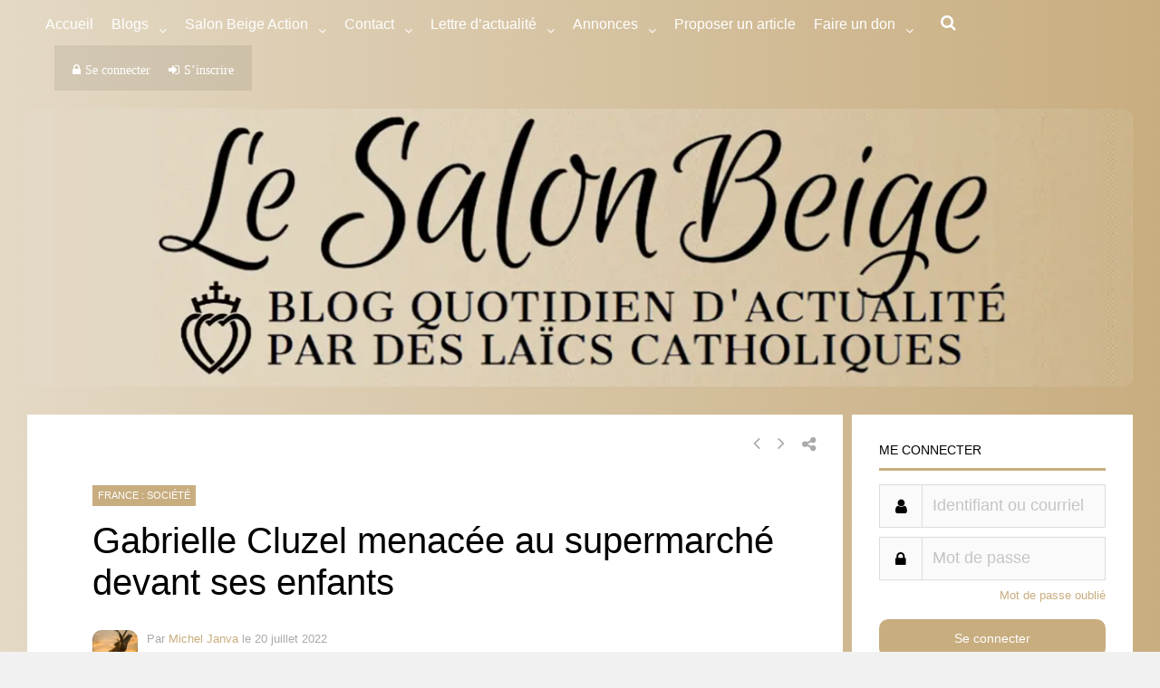

--- FILE ---
content_type: text/html; charset=utf-8
request_url: https://theochrone.fr/en/spill/day_mobile?date_seule_day=17&date_seule_month=1&date_seule_year=2026&proper=roman
body_size: -104
content:








<style>
a
{
    color: black;
    text-decoration: none;
}
a:hover
{
    text-decoration: underline;
}
</style>

<a href="https://theochrone.fr/kalendarium/date_seule?date_seule_day=17&amp;date_seule_month=1&amp;date_seule_year=2026&amp;proper=roman&amp;pal=False#resultup" target="blank" id="today" class="black-link" alt="More details on Theochrone" title="More details on Theochrone">Jan. 17, 2026</a> : <a target='blank' href="http://introibo.fr/17-01-St-Antoine-abbe" id="text-mass" alt="Texts of the Mass and the Divine Office" title="Texts of the Mass and the Divine Office">Saint Anthony the Great </a>
